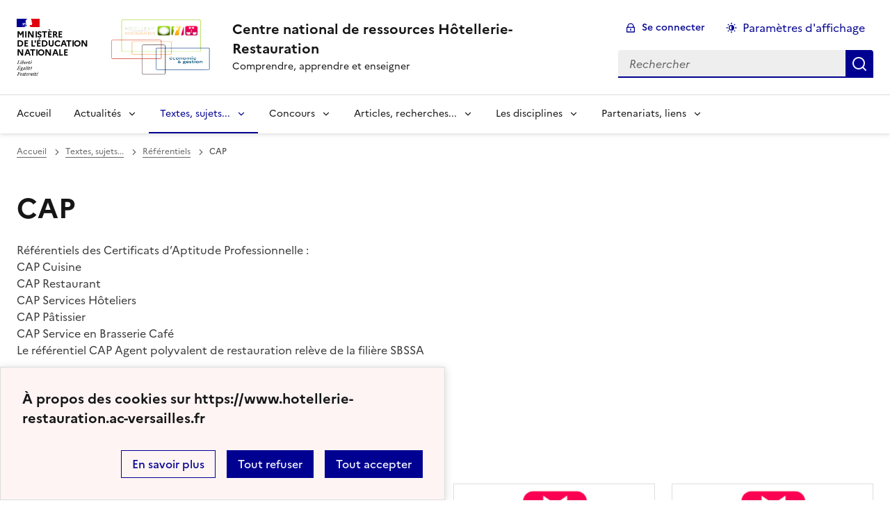

--- FILE ---
content_type: text/html; charset=utf-8
request_url: https://www.hotellerie-restauration.ac-versailles.fr/spip.php?rubrique12&lang=fr
body_size: 12671
content:

<!DOCTYPE html>
<html dir="ltr" lang="fr" class="ltr fr no-js" data-fr-scheme="system">
<head>
	<script type='text/javascript'>/*<![CDATA[*/(function(H){H.className=H.className.replace(/\bno-js\b/,'js')})(document.documentElement);/*]]>*/</script>
	<title>Centre national de ressources Hôtellerie-Restauration - Comprendre, apprendre et enseigner</title>
	<meta name="description" content="Fiches m&#233;tiers. Vid&#233;os recettes. Cuisine. P&#226;tisserie. Service de restaurant. Accueil. Site national de ressources en h&#244;tellerie et restauration de (...)" />
	<meta http-equiv="Content-Type" content="text/html; charset=utf-8" />
<meta name="viewport" content="width=device-width, initial-scale=1" />


<link rel="alternate" type="application/rss+xml" title="Syndiquer tout le site" href="spip.php?page=backend" />


<link rel='stylesheet' href='local/cache-css/3b452800ca35a04803d97ca3853a3335.css?1739372380' type='text/css' /><script type="text/javascript">/* <![CDATA[ */
var mediabox_settings={"auto_detect":true,"ns":"box","tt_img":true,"sel_g":"a[type='image\/jpeg'],a[type='image\/png'],a[type='image\/gif']","sel_c":".mediabox","str_ssStart":"Diaporama","str_ssStop":"Arr\u00eater","str_cur":"{current}\/{total}","str_prev":"Pr\u00e9c\u00e9dent","str_next":"Suivant","str_close":"Fermer","str_loading":"Chargement\u2026","str_petc":"Taper \u2019Echap\u2019 pour fermer","str_dialTitDef":"Boite de dialogue","str_dialTitMed":"Affichage d\u2019un media","splash_url":"","lity":{"skin":"_simple-dark","maxWidth":"95%","maxHeight":"99%","minWidth":"80%","minHeight":"","slideshow_speed":"2500","opacite":"0.9","defaultCaptionState":"expanded"}};
/* ]]> */</script>
<!-- insert_head_css -->




<!-- Debut CS -->
<style type="text/css">
<!--/*--><![CDATA[/*><!--*/
/* Pour info : enveloppe_mails = -1 */

/*]]>*/-->
</style>
<!-- Fin CS -->
















<script type='text/javascript' src='local/cache-js/540e3726dbd6aee89e9dae5953b23538.js?1739372380'></script>










<!-- insert_head -->





<!-- Debut CS -->


<script type="text/javascript"><!--
var cs_prive=window.location.pathname.match(/\/ecrire\/$/)!=null;
jQuery.fn.cs_todo=function(){return this.not('.cs_done').addClass('cs_done');};
 function soft_scroller_init() { if(typeof jQuery.localScroll=="function")
	jQuery.localScroll({hash: true, onAfter:function(anchor,settings){jQuery(anchor).focus();}});
}
var cs_init = function() {
	/* optimisation : 'IF(1)' */ if(!cs_prive) jQuery("a.spip_out,a.spip_url,a.spip_glossaire",this).attr("target", "_blank"); 
	 soft_scroller_init.apply(this);
}
if(typeof onAjaxLoad=='function') onAjaxLoad(cs_init);
if(window.jQuery) {
var cs_sel_jQuery='';
var cs_CookiePlugin="prive/javascript/js.cookie.js";
jQuery(document).ready(function(){
	cs_init.apply(document);
});
}
// --></script>

<!-- Fin CS -->


<link rel="alternate" type="application/json+oembed" href="https://www.hotellerie-restauration.ac-versailles.fr/oembed.api/?format=json&amp;url=https%3A%2F%2Fwww.hotellerie-restauration.ac-versailles.fr%2Fspip.php%3Frubrique12%26amp%3Blang%3Dfr" />






<meta name="generator" content="SPIP 4.1.20" />





<meta name="theme-color" content="#000091"><!-- Défini la couleur de thème du navigateur (Safari/Android) -->
<link rel="apple-touch-icon" href="plugins/squelette-dsfr/v1.11.0/favicon/apple-touch-icon.png"><!-- 180×180 -->
<link rel="icon" href="plugins/squelette-dsfr/v1.11.0/favicon/favicon.svg" type="image/svg+xml">
<link rel="shortcut icon" href="plugins/squelette-dsfr/v1.11.0/favicon/favicon.ico" type="image/x-icon"><!-- 32×32 -->
<link rel="manifest" href="plugins/squelette-dsfr/v1.11.0/favicon/manifest.webmanifest" crossorigin="use-credentials"><!-- Plugin Métas + -->
<!-- Dublin Core -->
<link rel="schema.DC" href="https://purl.org/dc/elements/1.1/" />
<link rel="schema.DCTERMS" href="https://purl.org/dc/terms/" />
<meta name="DC.Format" content="text/html" />
<meta name="DC.Type" content="Text" />
<meta name="DC.Language" content="fr" />
<meta name="DC.Title" lang="fr" content="CAP &#8211; Centre national de ressources H&#244;tellerie-Restauration" />
<meta name="DC.Description.Abstract" lang="fr" content="R&#233;f&#233;rentiels des Certificats d&#039;Aptitude Professionnelle : CAP Cuisine, CAP Restaurant, CAP Services H&#244;teliers, CAP P&#226;tissier, CAP Service en Brasserie Caf&#233;" />
<meta name="DC.Date" content="2023-11-24" />
<meta name="DC.Date.Modified" content="2023-11-24" />
<meta name="DC.Identifier" content="https://www.hotellerie-restauration.ac-versailles.fr/spip.php?rubrique12" />
<meta name="DC.Publisher" content="Centre national de ressources H&#244;tellerie-Restauration" />
<meta name="DC.Source" content="https://www.hotellerie-restauration.ac-versailles.fr" />

<meta name="DC.Creator" content="Centre national de ressources H&#244;tellerie-Restauration" />





<!-- Open Graph -->
 
<meta property="og:rich_attachment" content="true" />

<meta property="og:site_name" content="Centre national de ressources H&#244;tellerie-Restauration" />
<meta property="og:type" content="article" />
<meta property="og:title" content="CAP &#8211; Centre national de ressources H&#244;tellerie-Restauration" />
<meta property="og:locale" content="fr_FR" />
<meta property="og:url" content="https://www.hotellerie-restauration.ac-versailles.fr/spip.php?rubrique12" />
<meta property="og:description" content="R&#233;f&#233;rentiels des Certificats d&#039;Aptitude Professionnelle : CAP Cuisine, CAP Restaurant, CAP Services H&#244;teliers, CAP P&#226;tissier, CAP Service en Brasserie Caf&#233;" />

 

<meta property="og:image" content="https://www.hotellerie-restauration.ac-versailles.fr/local/cache-vignettes/L157xH82/fea2e2981110882c262eab8eec37c8-4debc.png" />
<meta property="og:image:width" content="157" />
<meta property="og:image:height" content="82" />
<meta property="og:image:type" content="image/png" />



<meta property="article:published_time" content="2023-11-24" />
<meta property="article:modified_time" content="2023-11-24" />

<meta property="article:author" content="Centre national de ressources H&#244;tellerie-Restauration" />








<!-- Twitter Card -->
<meta name="twitter:card" content="summary_large_image" />
<meta name="twitter:title" content="CAP &#8211; Centre national de ressources H&#244;tellerie-Restauration" />
<meta name="twitter:description" content="R&#233;f&#233;rentiels des Certificats d&#039;Aptitude Professionnelle : CAP Cuisine, CAP Restaurant, CAP Services H&#244;teliers, CAP P&#226;tissier, CAP Service en Brasserie Caf&#233;" />
<meta name="twitter:dnt" content="on" />
<meta name="twitter:url" content="https://www.hotellerie-restauration.ac-versailles.fr/spip.php?rubrique12" />

<meta name="twitter:image" content="https://www.hotellerie-restauration.ac-versailles.fr/local/cache-vignettes/L157xH79/ed6805ac613242df45a813ce78cde8-a2b1b.png?1700049555" />
</head>

<body class="pas_surlignable page_rubrique ">
<header role="banner" class="fr-header">
    <div class="fr-header__body">
        <div class="fr-container-xl fr-px-3w">
            <div class="fr-header__body-row">
                <div class="fr-header__brand fr-enlarge-link">
                    <div class="fr-header__brand-top">
                        <div class="fr-header__logo">
                            <p class="fr-logo">
                                Ministère<br>de l'éducation<br>nationale
								
                            </p>
                        </div>
						<div class="fr-header__operator">
							<img
	src="IMG/logo/logo_eg_hr_transparent-2.png?1702300947" class='fr-responsive-img'
	width="1604"
	height="1210" alt='Logo de hr'/>
							<!-- L’alternative de l’image (attribut alt) doit impérativement être renseignée et reprendre le texte visible dans l’image -->
						</div>
                        <div class="fr-header__navbar">
                            <button class="fr-btn--search fr-btn" data-fr-opened="false" aria-controls="modal-866" title="Rechercher">
                                Rechercher
                            </button>
                            <button class="fr-btn--menu fr-btn" data-fr-opened="false" aria-controls="modal-855" aria-haspopup="menu" title="Menu" id="fr-btn-menu-mobile-3">
                                Menu
                            </button>
                        </div>
                    </div>
                    <div class="fr-header__service">
                        <a href="https://www.hotellerie-restauration.ac-versailles.fr" title="Accueil - Centre national de ressources Hôtellerie-Restauration"   aria-label="revenir à l'accueil du site">
                            <p class="fr-header__service-title">Centre national de ressources Hôtellerie-Restauration</p>
                        </a>
                        <p class="fr-header__service-tagline">Comprendre, apprendre et enseigner</p>
                    </div>
                </div>
                <div class="fr-header__tools">
                    <div class="fr-header__tools-links">
                        <ul class="fr-btns-group">
                             <li>
                            <a class="fr-btn fr-fi-lock-line" href="spip.php?page=login&amp;url=spip.php%3Frubrique12%26amp%3Blang%3Dfr" aria-label="ouvrir le formulaire de connexion" title="connexion" rel="nofollow">Se connecter</a>
                            </li>
                            
                            
							<li>
								<button class="fr-link fr-fi-theme-fill fr-link--icon-left fr-pt-0" aria-controls="fr-theme-modal" data-fr-opened="false" >Paramètres d'affichage</button>
							</li>
                        </ul>
                    </div>
                    <div class="fr-header__search fr-modal" id="modal-866">
                        <div class="fr-container fr-container-lg--fluid">
                            <button class="fr-btn--close fr-btn" aria-controls="modal-866">Fermer</button>
                                <form action="spip.php?page=recherche" method="get">
	<div class="fr-search-bar" id="formulaire_recherche" role="search">
		<input name="page" value="recherche" type="hidden"
/>

		
		<label for="recherche" class="fr-label">Rechercher :</label>
		<input type="search" class="fr-input" size="10" placeholder="Rechercher" name="recherche" id="recherche" accesskey="4" autocapitalize="off" autocorrect="off"
		/><button type="submit" class="fr-btn" value="Rechercher" title="Rechercher" />


</div>
</form>

                        </div>
                    </div>
                </div>
            </div>
        </div>
    </div>
    <div class="fr-header__menu fr-modal" id="modal-855" aria-labelledby="fr-btn-menu-mobile-1">
        <div class="fr-container-xl fr-px-3w">
            <button class="fr-btn--close fr-btn" aria-controls="modal-855">Fermer</button>
            <div class="fr-header__menu-links"></div>
			   <nav class="fr-nav" id="header-navigation" role="navigation" aria-label="Menu principal">
    <ul class="fr-nav__list">
		<li class="fr-nav__item active">
			<a class="fr-nav__link active" href="https://www.hotellerie-restauration.ac-versailles.fr" target="_self"   aria-label="revenir à l'accueil du site" title="Accueil">Accueil</a>
		</li>
        
        <li class="fr-nav__item">
            
                <button class="fr-nav__btn" aria-expanded="false" aria-controls="mega-menu-45"  aria-label="Déplier la rubrique Actualités">Actualités</button>
                <div class="fr-collapse fr-mega-menu" id="mega-menu-45" tabindex="-1">
                    <div class="fr-container-xl fr-container--fluid fr-container-lg">
                        <button class="fr-btn--close fr-btn" aria-controls="mega-menu-45">Fermer</button>
                        <div class="fr-grid-row fr-grid-row-lg--gutters">
                            <div class="fr-col-12 fr-col-lg-8 fr-col-offset-lg-4--right fr-mb-4v">
                                <div class="fr-mega-menu__leader">
                                    <h4 class="fr-h4 fr-mb-2v">Actualités</h4>
                                    <p class="fr-hidden fr-unhidden-lg"><p>Les nouvelles de la filière Hôtellerie-Restauration</p></p>
                                    <a class="fr-link fr-fi-arrow-right-line fr-link--icon-right fr-link--align-on-content" href="spip.php?rubrique45" aria-label="Ouvrir la rubrique Actualités" title="Voir tout">Voir toute la rubrique</a>
                                </div>
                            </div>
                        
                        <div class="fr-col-12 fr-col-lg-3">
                            <h5 class="fr-mega-menu__category">
                                <a class="fr-nav__link" href="spip.php?rubrique552" target="_self"  aria-label="Ouvrir la rubrique Actualité des lycées et CFA" title="Actualité des lycées et CFA">Actualité des lycées et CFA</a>
                            </h5>
                            
                        </div>
                        
                        </div>
                    </div>
                </div>
            
        </li>
        
        <li class="fr-nav__item">
            
                <button class="fr-nav__btn" aria-expanded="false" aria-controls="mega-menu-535" on aria-current="true" aria-label="Déplier la rubrique Textes, sujets...">Textes, sujets...</button>
                <div class="fr-collapse fr-mega-menu" id="mega-menu-535" tabindex="-1">
                    <div class="fr-container-xl fr-container--fluid fr-container-lg">
                        <button class="fr-btn--close fr-btn" aria-controls="mega-menu-535">Fermer</button>
                        <div class="fr-grid-row fr-grid-row-lg--gutters">
                            <div class="fr-col-12 fr-col-lg-8 fr-col-offset-lg-4--right fr-mb-4v">
                                <div class="fr-mega-menu__leader">
                                    <h4 class="fr-h4 fr-mb-2v">Textes, sujets...</h4>
                                    <p class="fr-hidden fr-unhidden-lg"><p>Dans cet espace vous retrouverez toutes les ressources officielles, les référentiels de certification, les guides d&#8217;accompagnement et des sujets d&#8217;examen à destination des enseignants de l&#8217;enseignement professionnel et technologique de la filière Hôtellerie-restauration.</p></p>
                                    <a class="fr-link fr-fi-arrow-right-line fr-link--icon-right fr-link--align-on-content" href="spip.php?rubrique535" aria-label="Ouvrir la rubrique Textes, sujets..." title="Voir tout">Voir toute la rubrique</a>
                                </div>
                            </div>
                        
                        <div class="fr-col-12 fr-col-lg-3">
                            <h5 class="fr-mega-menu__category">
                                <a class="fr-nav__link" href="spip.php?rubrique6" target="_self" on aria-current="page" aria-label="Ouvrir la rubrique Référentiels" title="Référentiels">Référentiels</a>
                            </h5>
                            
                            <ul class="fr-mega-menu__list">
                                
                                <li>
                                    <a class="fr-nav__link" href="spip.php?rubrique12" target="_self" on aria-current="page" aria-label="Ouvrir la rubrique CAP" title="CAP">CAP</a>
                                </li>
                                
                                <li>
                                    <a class="fr-nav__link" href="spip.php?rubrique388" target="_self"  aria-label="Ouvrir la rubrique Baccalauréat professionnel (Bac Pro)" title="Baccalauréat professionnel (Bac Pro)">Baccalauréat professionnel (Bac Pro)</a>
                                </li>
                                
                                <li>
                                    <a class="fr-nav__link" href="spip.php?rubrique446" target="_self"  aria-label="Ouvrir la rubrique Baccalauréat technologique STHR (Programme)" title="Baccalauréat technologique STHR (Programme)">Baccalauréat technologique STHR (Programme)</a>
                                </li>
                                
                                <li>
                                    <a class="fr-nav__link" href="spip.php?rubrique13" target="_self"  aria-label="Ouvrir la rubrique BTS MHR et Mise à Niveau" title="BTS MHR et Mise à Niveau">BTS MHR et Mise à Niveau</a>
                                </li>
                                
                                <li>
                                    <a class="fr-nav__link" href="spip.php?rubrique179" target="_self"  aria-label="Ouvrir la rubrique Brevets Professionnels" title="Brevets Professionnels">Brevets Professionnels</a>
                                </li>
                                
                                <li>
                                    <a class="fr-nav__link" href="spip.php?rubrique84" target="_self"  aria-label="Ouvrir la rubrique Certificats de spécialisation" title="Certificats de spécialisation">Certificats de spécialisation</a>
                                </li>
                                
                                <li>
                                    <a class="fr-nav__link" href="spip.php?rubrique517" target="_self"  aria-label="Ouvrir la rubrique Chef d&#8217;œuvre" title="Chef d&#8217;œuvre">Chef d&#8217;œuvre</a>
                                </li>
                                
                                <li>
                                    <a class="fr-nav__link" href="spip.php?rubrique592" target="_self"  aria-label="Ouvrir la rubrique Co-Intervention" title="Co-Intervention">Co-Intervention</a>
                                </li>
                                
                                <li>
                                    <a class="fr-nav__link" href="spip.php?rubrique507" target="_self"  aria-label="Ouvrir la rubrique Cadre de Référence des Compétences Numériques et PIX" title="Cadre de Référence des Compétences Numériques et PIX">Cadre de Référence des Compétences Numériques et PIX</a>
                                </li>
                                

                            </ul>
                            
                        </div>
                        
                        <div class="fr-col-12 fr-col-lg-3">
                            <h5 class="fr-mega-menu__category">
                                <a class="fr-nav__link" href="spip.php?rubrique366" target="_self"  aria-label="Ouvrir la rubrique Guide d&#8217;accompagnement pédagogique" title="Guide d&#8217;accompagnement pédagogique">Guide d&#8217;accompagnement pédagogique</a>
                            </h5>
                            
                            <ul class="fr-mega-menu__list">
                                
                                <li>
                                    <a class="fr-nav__link" href="spip.php?rubrique367" target="_self"  aria-label="Ouvrir la rubrique CAP. Guide d&#8217;accompagenement" title="CAP. Guide d&#8217;accompagenement">CAP. Guide d&#8217;accompagenement</a>
                                </li>
                                
                                <li>
                                    <a class="fr-nav__link" href="spip.php?rubrique385" target="_self"  aria-label="Ouvrir la rubrique Bac Pro 3 ans. Guide d&#8217;accompagnement" title="Bac Pro 3 ans. Guide d&#8217;accompagnement">Bac Pro 3 ans. Guide d&#8217;accompagnement</a>
                                </li>
                                
                                <li>
                                    <a class="fr-nav__link" href="spip.php?rubrique463" target="_self"  aria-label="Ouvrir la rubrique Bac STHR. Guide d&#8217;accompagnement" title="Bac STHR. Guide d&#8217;accompagnement">Bac STHR. Guide d&#8217;accompagnement</a>
                                </li>
                                
                                <li>
                                    <a class="fr-nav__link" href="spip.php?rubrique493" target="_self"  aria-label="Ouvrir la rubrique BTS MHR. Guide d&#8217;accompagnement" title="BTS MHR. Guide d&#8217;accompagnement">BTS MHR. Guide d&#8217;accompagnement</a>
                                </li>
                                
                                <li>
                                    <a class="fr-nav__link" href="spip.php?rubrique373" target="_self"  aria-label="Ouvrir la rubrique Brevets Professionnels. Guides" title="Brevets Professionnels. Guides">Brevets Professionnels. Guides</a>
                                </li>
                                
                                <li>
                                    <a class="fr-nav__link" href="spip.php?rubrique372" target="_self"  aria-label="Ouvrir la rubrique Certificats de spécialisation. Guides" title="Certificats de spécialisation. Guides">Certificats de spécialisation. Guides</a>
                                </li>
                                
                                <li>
                                    <a class="fr-nav__link" href="spip.php?rubrique504" target="_self"  aria-label="Ouvrir la rubrique Famille de métiers" title="Famille de métiers">Famille de métiers</a>
                                </li>
                                

                            </ul>
                            
                        </div>
                        
                        <div class="fr-col-12 fr-col-lg-3">
                            <h5 class="fr-mega-menu__category">
                                <a class="fr-nav__link" href="spip.php?rubrique305" target="_self"  aria-label="Ouvrir la rubrique Sujets d’examens" title="Sujets d’examens">Sujets d’examens</a>
                            </h5>
                            
                            <ul class="fr-mega-menu__list">
                                
                                <li>
                                    <a class="fr-nav__link" href="spip.php?rubrique87" target="_self"  aria-label="Ouvrir la rubrique CAP. Sujets d’examen" title="CAP. Sujets d’examen">CAP. Sujets d’examen</a>
                                </li>
                                
                                <li>
                                    <a class="fr-nav__link" href="spip.php?rubrique86" target="_self"  aria-label="Ouvrir la rubrique Bac Pro CSR et Cuisine. Sujets d’examen" title="Bac Pro CSR et Cuisine. Sujets d’examen">Bac Pro CSR et Cuisine. Sujets d’examen</a>
                                </li>
                                
                                <li>
                                    <a class="fr-nav__link" href="spip.php?rubrique464" target="_self"  aria-label="Ouvrir la rubrique Baccalauréat technologique STHR. Sujets d&#8217;examen" title="Baccalauréat technologique STHR. Sujets d&#8217;examen">Baccalauréat technologique STHR. Sujets d&#8217;examen</a>
                                </li>
                                
                                <li>
                                    <a class="fr-nav__link" href="spip.php?rubrique497" target="_self"  aria-label="Ouvrir la rubrique BTS MHR. Sujets d’examen" title="BTS MHR. Sujets d’examen">BTS MHR. Sujets d’examen</a>
                                </li>
                                
                                <li>
                                    <a class="fr-nav__link" href="spip.php?rubrique308" target="_self"  aria-label="Ouvrir la rubrique Brevets Professionnels. Sujets d’examen" title="Brevets Professionnels. Sujets d’examen">Brevets Professionnels. Sujets d’examen</a>
                                </li>
                                
                                <li>
                                    <a class="fr-nav__link" href="spip.php?rubrique246" target="_self"  aria-label="Ouvrir la rubrique Certificats de spécialistion. Sujets d’examen" title="Certificats de spécialistion. Sujets d’examen">Certificats de spécialistion. Sujets d’examen</a>
                                </li>
                                
                                <li>
                                    <a class="fr-nav__link" href="spip.php?rubrique513" target="_self"  aria-label="Ouvrir la rubrique Sujets archivés (CAP, BEP, Bac Pro, BTn, BTS HR, BTS RH, BP)" title="Sujets archivés (CAP, BEP, Bac Pro, BTn, BTS HR, BTS RH, BP)">Sujets archivés (CAP, BEP, Bac Pro, BTn, BTS HR, BTS RH, BP)</a>
                                </li>
                                

                            </ul>
                            
                        </div>
                        
                        <div class="fr-col-12 fr-col-lg-3">
                            <h5 class="fr-mega-menu__category">
                                <a class="fr-nav__link" href="spip.php?rubrique585" target="_self"  aria-label="Ouvrir la rubrique Sujets de concours et rapport de jury" title="Sujets de concours et rapport de jury">Sujets de concours et rapport de jury</a>
                            </h5>
                            
                            <ul class="fr-mega-menu__list">
                                
                                <li>
                                    <a class="fr-nav__link" href="spip.php?rubrique586" target="_self"  aria-label="Ouvrir la rubrique Concours externe du CAPLP et Cafep" title="Concours externe du CAPLP et Cafep">Concours externe du CAPLP et Cafep</a>
                                </li>
                                
                                <li>
                                    <a class="fr-nav__link" href="spip.php?rubrique587" target="_self"  aria-label="Ouvrir la rubrique Concours externe du CAPET" title="Concours externe du CAPET">Concours externe du CAPET</a>
                                </li>
                                
                                <li>
                                    <a class="fr-nav__link" href="spip.php?rubrique588" target="_self"  aria-label="Ouvrir la rubrique CAPLP interne d’hôtellerie-restauration" title="CAPLP interne d’hôtellerie-restauration">CAPLP interne d’hôtellerie-restauration</a>
                                </li>
                                

                            </ul>
                            
                        </div>
                        
                        <div class="fr-col-12 fr-col-lg-3">
                            <h5 class="fr-mega-menu__category">
                                <a class="fr-nav__link" href="spip.php?rubrique597" target="_self"  aria-label="Ouvrir la rubrique Programme National de Formation" title="Programme National de Formation">Programme National de Formation</a>
                            </h5>
                            
                        </div>
                        
                        </div>
                    </div>
                </div>
            
        </li>
        
        <li class="fr-nav__item">
            
                <button class="fr-nav__btn" aria-expanded="false" aria-controls="mega-menu-536"  aria-label="Déplier la rubrique Concours">Concours</button>
                <div class="fr-collapse fr-mega-menu" id="mega-menu-536" tabindex="-1">
                    <div class="fr-container-xl fr-container--fluid fr-container-lg">
                        <button class="fr-btn--close fr-btn" aria-controls="mega-menu-536">Fermer</button>
                        <div class="fr-grid-row fr-grid-row-lg--gutters">
                            <div class="fr-col-12 fr-col-lg-8 fr-col-offset-lg-4--right fr-mb-4v">
                                <div class="fr-mega-menu__leader">
                                    <h4 class="fr-h4 fr-mb-2v">Concours</h4>
                                    <p class="fr-hidden fr-unhidden-lg"><p>Dans cet espace vous retrouverez tous les concours, trophées, coupes, championnats et autres challenges proposés aux enseignants, élèves, apprentis et étudiants des établissements scolaires de la filière Hôtellerie-Restauration.</p></p>
                                    <a class="fr-link fr-fi-arrow-right-line fr-link--icon-right fr-link--align-on-content" href="spip.php?rubrique536" aria-label="Ouvrir la rubrique Concours" title="Voir tout">Voir toute la rubrique</a>
                                </div>
                            </div>
                        
                        <div class="fr-col-12 fr-col-lg-3">
                            <h5 class="fr-mega-menu__category">
                                <a class="fr-nav__link" href="spip.php?rubrique374" target="_self"  aria-label="Ouvrir la rubrique Concours nationaux" title="Concours nationaux">Concours nationaux</a>
                            </h5>
                            
                            <ul class="fr-mega-menu__list">
                                
                                <li>
                                    <a class="fr-nav__link" href="spip.php?rubrique333" target="_self"  aria-label="Ouvrir la rubrique Malongo - Jeune Professionnel du Café" title="Malongo - Jeune Professionnel du Café">Malongo - Jeune Professionnel du Café</a>
                                </li>
                                
                                <li>
                                    <a class="fr-nav__link" href="spip.php?rubrique412" target="_self"  aria-label="Ouvrir la rubrique Concours Écoles - Président Professionnel" title="Concours Écoles - Président Professionnel">Concours Écoles - Président Professionnel</a>
                                </li>
                                
                                <li>
                                    <a class="fr-nav__link" href="spip.php?rubrique524" target="_self"  aria-label="Ouvrir la rubrique Rational - Cuisinons pour demain" title="Rational - Cuisinons pour demain">Rational - Cuisinons pour demain</a>
                                </li>
                                
                                <li>
                                    <a class="fr-nav__link" href="spip.php?rubrique502" target="_self"  aria-label="Ouvrir la rubrique Concours Jeunes Talents Escoffier" title="Concours Jeunes Talents Escoffier">Concours Jeunes Talents Escoffier</a>
                                </li>
                                
                                <li>
                                    <a class="fr-nav__link" href="spip.php?rubrique445" target="_self"  aria-label="Ouvrir la rubrique Concours &#171;&nbsp;Il était une fois le Maître d’Hôtel de demain…&nbsp;&#187;" title="Concours &#171;&nbsp;Il était une fois le Maître d’Hôtel de demain…&nbsp;&#187;">Concours &#171;&nbsp;Il était une fois le Maître d’Hôtel de demain…&nbsp;&#187;</a>
                                </li>
                                
                                <li>
                                    <a class="fr-nav__link" href="spip.php?rubrique520" target="_self"  aria-label="Ouvrir la rubrique Concours STHAR by Maison Routin" title="Concours STHAR by Maison Routin">Concours STHAR by Maison Routin</a>
                                </li>
                                
                                <li>
                                    <a class="fr-nav__link" href="spip.php?rubrique394" target="_self"  aria-label="Ouvrir la rubrique Je filme ma formation" title="Je filme ma formation">Je filme ma formation</a>
                                </li>
                                
                                <li>
                                    <a class="fr-nav__link" href="spip.php?rubrique526" target="_self"  aria-label="Ouvrir la rubrique Challenge "Un œil en salle"" title="Challenge "Un œil en salle"">Challenge "Un œil en salle"</a>
                                </li>
                                
                                <li>
                                    <a class="fr-nav__link" href="spip.php?rubrique553" target="_self"  aria-label="Ouvrir la rubrique Cadet Roussel" title="Cadet Roussel">Cadet Roussel</a>
                                </li>
                                
                                <li>
                                    <a class="fr-nav__link" href="spip.php?rubrique589" target="_self"  aria-label="Ouvrir la rubrique ABF-Shaker Challenge" title="ABF-Shaker Challenge">ABF-Shaker Challenge</a>
                                </li>
                                
                                <li>
                                    <a class="fr-nav__link" href="spip.php?rubrique591" target="_self"  aria-label="Ouvrir la rubrique Les Étoiles de l’AGGH" title="Les Étoiles de l’AGGH">Les Étoiles de l’AGGH</a>
                                </li>
                                
                                <li>
                                    <a class="fr-nav__link" href="spip.php?rubrique599" target="_self"  aria-label="Ouvrir la rubrique Saveurs Durables" title="Saveurs Durables">Saveurs Durables</a>
                                </li>
                                

                            </ul>
                            
                        </div>
                        
                        <div class="fr-col-12 fr-col-lg-3">
                            <h5 class="fr-mega-menu__category">
                                <a class="fr-nav__link" href="spip.php?rubrique539" target="_self"  aria-label="Ouvrir la rubrique Concours élèves et enseignants" title="Concours élèves et enseignants">Concours élèves et enseignants</a>
                            </h5>
                            
                            <ul class="fr-mega-menu__list">
                                
                                <li>
                                    <a class="fr-nav__link" href="spip.php?rubrique404" target="_self"  aria-label="Ouvrir la rubrique Personnels enseignants - Concours &amp; carrières" title="Personnels enseignants - Concours &amp; carrières">Personnels enseignants - Concours &amp; carrières</a>
                                </li>
                                
                                <li>
                                    <a class="fr-nav__link" href="spip.php?rubrique85" target="_self"  aria-label="Ouvrir la rubrique Concours général des lycées" title="Concours général des lycées">Concours général des lycées</a>
                                </li>
                                
                                <li>
                                    <a class="fr-nav__link" href="spip.php?rubrique450" target="_self"  aria-label="Ouvrir la rubrique Sujets du Concours général des lycées" title="Sujets du Concours général des lycées">Sujets du Concours général des lycées</a>
                                </li>
                                
                                <li>
                                    <a class="fr-nav__link" href="spip.php?rubrique168" target="_self"  aria-label="Ouvrir la rubrique Concours général des métiers" title="Concours général des métiers">Concours général des métiers</a>
                                </li>
                                
                                <li>
                                    <a class="fr-nav__link" href="spip.php?rubrique415" target="_self"  aria-label="Ouvrir la rubrique Sujets du Concours général des métiers" title="Sujets du Concours général des métiers">Sujets du Concours général des métiers</a>
                                </li>
                                
                                <li>
                                    <a class="fr-nav__link" href="spip.php?rubrique135" target="_self"  aria-label="Ouvrir la rubrique M.O.F." title="M.O.F.">M.O.F.</a>
                                </li>
                                
                                <li>
                                    <a class="fr-nav__link" href="spip.php?rubrique441" target="_self"  aria-label="Ouvrir la rubrique M.A.F." title="M.A.F.">M.A.F.</a>
                                </li>
                                
                                <li>
                                    <a class="fr-nav__link" href="spip.php?rubrique596" target="_self"  aria-label="Ouvrir la rubrique FICAHT" title="FICAHT">FICAHT</a>
                                </li>
                                
                                <li>
                                    <a class="fr-nav__link" href="spip.php?rubrique519" target="_self"  aria-label="Ouvrir la rubrique Concours Racontez-nous votre histoire de la gastronomie " title="Concours Racontez-nous votre histoire de la gastronomie ">Concours Racontez-nous votre histoire de la gastronomie </a>
                                </li>
                                

                            </ul>
                            
                        </div>
                        
                        <div class="fr-col-12 fr-col-lg-3">
                            <h5 class="fr-mega-menu__category">
                                <a class="fr-nav__link" href="spip.php?rubrique540" target="_self"  aria-label="Ouvrir la rubrique Coupes et championnats" title="Coupes et championnats">Coupes et championnats</a>
                            </h5>
                            
                            <ul class="fr-mega-menu__list">
                                
                                <li>
                                    <a class="fr-nav__link" href="spip.php?rubrique351" target="_self"  aria-label="Ouvrir la rubrique Championnat de France du Dessert - Cultures Sucre" title="Championnat de France du Dessert - Cultures Sucre">Championnat de France du Dessert - Cultures Sucre</a>
                                </li>
                                
                                <li>
                                    <a class="fr-nav__link" href="spip.php?rubrique503" target="_self"  aria-label="Ouvrir la rubrique Championnat du monde des Maîtres d&#8217;hôtel" title="Championnat du monde des Maîtres d&#8217;hôtel">Championnat du monde des Maîtres d&#8217;hôtel</a>
                                </li>
                                
                                <li>
                                    <a class="fr-nav__link" href="spip.php?rubrique451" target="_self"  aria-label="Ouvrir la rubrique Coupe Georges-Baptiste" title="Coupe Georges-Baptiste">Coupe Georges-Baptiste</a>
                                </li>
                                
                                <li>
                                    <a class="fr-nav__link" href="spip.php?rubrique467" target="_self"  aria-label="Ouvrir la rubrique WorldSkills" title="WorldSkills">WorldSkills</a>
                                </li>
                                
                                <li>
                                    <a class="fr-nav__link" href="spip.php?rubrique442" target="_self"  aria-label="Ouvrir la rubrique Coupe Lesdiguières Chartreuse" title="Coupe Lesdiguières Chartreuse">Coupe Lesdiguières Chartreuse</a>
                                </li>
                                
                                <li>
                                    <a class="fr-nav__link" href="spip.php?rubrique595" target="_self"  aria-label="Ouvrir la rubrique Championnat de France de la cuisine du végétal" title="Championnat de France de la cuisine du végétal">Championnat de France de la cuisine du végétal</a>
                                </li>
                                

                            </ul>
                            
                        </div>
                        
                        <div class="fr-col-12 fr-col-lg-3">
                            <h5 class="fr-mega-menu__category">
                                <a class="fr-nav__link" href="spip.php?rubrique538" target="_self"  aria-label="Ouvrir la rubrique Trophées" title="Trophées">Trophées</a>
                            </h5>
                            
                            <ul class="fr-mega-menu__list">
                                
                                <li>
                                    <a class="fr-nav__link" href="spip.php?rubrique454" target="_self"  aria-label="Ouvrir la rubrique Trophée national Royal Picardy" title="Trophée national Royal Picardy">Trophée national Royal Picardy</a>
                                </li>
                                
                                <li>
                                    <a class="fr-nav__link" href="spip.php?rubrique456" target="_self"  aria-label="Ouvrir la rubrique Trophée Frédéric-Delair" title="Trophée Frédéric-Delair">Trophée Frédéric-Delair</a>
                                </li>
                                
                                <li>
                                    <a class="fr-nav__link" href="spip.php?rubrique449" target="_self"  aria-label="Ouvrir la rubrique Trophée Jeunes Talents - Boiron Frères" title="Trophée Jeunes Talents - Boiron Frères">Trophée Jeunes Talents - Boiron Frères</a>
                                </li>
                                
                                <li>
                                    <a class="fr-nav__link" href="spip.php?rubrique443" target="_self"  aria-label="Ouvrir la rubrique Trophée David Campbell Junior" title="Trophée David Campbell Junior">Trophée David Campbell Junior</a>
                                </li>
                                
                                <li>
                                    <a class="fr-nav__link" href="spip.php?rubrique447" target="_self"  aria-label="Ouvrir la rubrique Trophée Thonon Chateldon" title="Trophée Thonon Chateldon">Trophée Thonon Chateldon</a>
                                </li>
                                
                                <li>
                                    <a class="fr-nav__link" href="spip.php?rubrique554" target="_self"  aria-label="Ouvrir la rubrique Trophée Better Together" title="Trophée Better Together">Trophée Better Together</a>
                                </li>
                                
                                <li>
                                    <a class="fr-nav__link" href="spip.php?rubrique285" target="_self"  aria-label="Ouvrir la rubrique Trophée Mumm" title="Trophée Mumm">Trophée Mumm</a>
                                </li>
                                
                                <li>
                                    <a class="fr-nav__link" href="spip.php?rubrique583" target="_self"  aria-label="Ouvrir la rubrique Trophée CDRE" title="Trophée CDRE">Trophée CDRE</a>
                                </li>
                                
                                <li>
                                    <a class="fr-nav__link" href="spip.php?rubrique590" target="_self"  aria-label="Ouvrir la rubrique Trophée du Maître d’Hôtel" title="Trophée du Maître d’Hôtel">Trophée du Maître d’Hôtel</a>
                                </li>
                                
                                <li>
                                    <a class="fr-nav__link" href="spip.php?rubrique594" target="_self"  aria-label="Ouvrir la rubrique Trophée Marcel Le Servot" title="Trophée Marcel Le Servot">Trophée Marcel Le Servot</a>
                                </li>
                                
                                <li>
                                    <a class="fr-nav__link" href="spip.php?rubrique556" target="_self"  aria-label="Ouvrir la rubrique Trophée Mille" title="Trophée Mille">Trophée Mille</a>
                                </li>
                                

                            </ul>
                            
                        </div>
                        
                        </div>
                    </div>
                </div>
            
        </li>
        
        <li class="fr-nav__item">
            
                <button class="fr-nav__btn" aria-expanded="false" aria-controls="mega-menu-542"  aria-label="Déplier la rubrique Articles, recherches...">Articles, recherches...</button>
                <div class="fr-collapse fr-mega-menu" id="mega-menu-542" tabindex="-1">
                    <div class="fr-container-xl fr-container--fluid fr-container-lg">
                        <button class="fr-btn--close fr-btn" aria-controls="mega-menu-542">Fermer</button>
                        <div class="fr-grid-row fr-grid-row-lg--gutters">
                            <div class="fr-col-12 fr-col-lg-8 fr-col-offset-lg-4--right fr-mb-4v">
                                <div class="fr-mega-menu__leader">
                                    <h4 class="fr-h4 fr-mb-2v">Articles, recherches...</h4>
                                    <p class="fr-hidden fr-unhidden-lg"><p>Dans cet espace vous aurez un regard sur le monde de l&#8217;éducation et universitaire avec des ressources et des liens accessibles.</p></p>
                                    <a class="fr-link fr-fi-arrow-right-line fr-link--icon-right fr-link--align-on-content" href="spip.php?rubrique542" aria-label="Ouvrir la rubrique Articles, recherches..." title="Voir tout">Voir toute la rubrique</a>
                                </div>
                            </div>
                        
                        <div class="fr-col-12 fr-col-lg-3">
                            <h5 class="fr-mega-menu__category">
                                <a class="fr-nav__link" href="spip.php?rubrique46" target="_self"  aria-label="Ouvrir la rubrique Regards sur le monde de l&#8217;éducation" title="Regards sur le monde de l&#8217;éducation">Regards sur le monde de l&#8217;éducation</a>
                            </h5>
                            
                            <ul class="fr-mega-menu__list">
                                
                                <li>
                                    <a class="fr-nav__link" href="spip.php?rubrique549" target="_self"  aria-label="Ouvrir la rubrique Speak You" title="Speak You">Speak You</a>
                                </li>
                                
                                <li>
                                    <a class="fr-nav__link" href="spip.php?rubrique381" target="_self"  aria-label="Ouvrir la rubrique Les Fables de Monsieur Aubrée" title="Les Fables de Monsieur Aubrée">Les Fables de Monsieur Aubrée</a>
                                </li>
                                
                                <li>
                                    <a class="fr-nav__link" href="spip.php?rubrique461" target="_self"  aria-label="Ouvrir la rubrique Apprendre autrement la pâtisserie et la boulangerie" title="Apprendre autrement la pâtisserie et la boulangerie">Apprendre autrement la pâtisserie et la boulangerie</a>
                                </li>
                                
                                <li>
                                    <a class="fr-nav__link" href="spip.php?rubrique494" target="_self"  aria-label="Ouvrir la rubrique Apprendre autrement avec les vidéos de Nicole Jouffret" title="Apprendre autrement avec les vidéos de Nicole Jouffret">Apprendre autrement avec les vidéos de Nicole Jouffret</a>
                                </li>
                                
                                <li>
                                    <a class="fr-nav__link" href="spip.php?rubrique61" target="_self"  aria-label="Ouvrir la rubrique Bibliothèque&nbsp;: publications éducatives" title="Bibliothèque&nbsp;: publications éducatives">Bibliothèque&nbsp;: publications éducatives</a>
                                </li>
                                
                                <li>
                                    <a class="fr-nav__link" href="spip.php?rubrique299" target="_self"  aria-label="Ouvrir la rubrique Bibliothèque&nbsp;: livres et auteurs" title="Bibliothèque&nbsp;: livres et auteurs">Bibliothèque&nbsp;: livres et auteurs</a>
                                </li>
                                
                                <li>
                                    <a class="fr-nav__link" href="spip.php?rubrique251" target="_self"  aria-label="Ouvrir la rubrique Education et pédagogie" title="Education et pédagogie">Education et pédagogie</a>
                                </li>
                                
                                <li>
                                    <a class="fr-nav__link" href="spip.php?rubrique264" target="_self"  aria-label="Ouvrir la rubrique Vidéos en ligne" title="Vidéos en ligne">Vidéos en ligne</a>
                                </li>
                                

                            </ul>
                            
                        </div>
                        
                        <div class="fr-col-12 fr-col-lg-3">
                            <h5 class="fr-mega-menu__category">
                                <a class="fr-nav__link" href="spip.php?rubrique48" target="_self"  aria-label="Ouvrir la rubrique Regards sur le monde universitaire" title="Regards sur le monde universitaire">Regards sur le monde universitaire</a>
                            </h5>
                            
                            <ul class="fr-mega-menu__list">
                                
                                <li>
                                    <a class="fr-nav__link" href="spip.php?rubrique137" target="_self"  aria-label="Ouvrir la rubrique Sites de formation INSPE, cursus..." title="Sites de formation INSPE, cursus...">Sites de formation INSPE, cursus...</a>
                                </li>
                                
                                <li>
                                    <a class="fr-nav__link" href="spip.php?rubrique130" target="_self"  aria-label="Ouvrir la rubrique IEHCA" title="IEHCA">IEHCA</a>
                                </li>
                                
                                <li>
                                    <a class="fr-nav__link" href="spip.php?rubrique397" target="_self"  aria-label="Ouvrir la rubrique Doctorats, masters, enquêtes et mémoires" title="Doctorats, masters, enquêtes et mémoires">Doctorats, masters, enquêtes et mémoires</a>
                                </li>
                                
                                <li>
                                    <a class="fr-nav__link" href="spip.php?rubrique496" target="_self"  aria-label="Ouvrir la rubrique La rubrique de Pierre et Hervé" title="La rubrique de Pierre et Hervé">La rubrique de Pierre et Hervé</a>
                                </li>
                                
                                <li>
                                    <a class="fr-nav__link" href="spip.php?rubrique398" target="_self"  aria-label="Ouvrir la rubrique Ressources et publications" title="Ressources et publications">Ressources et publications</a>
                                </li>
                                
                                <li>
                                    <a class="fr-nav__link" href="spip.php?rubrique437" target="_self"  aria-label="Ouvrir la rubrique Ressources Open-Sankoré Pro &amp; OpenBoard" title="Ressources Open-Sankoré Pro &amp; OpenBoard">Ressources Open-Sankoré Pro &amp; OpenBoard</a>
                                </li>
                                

                            </ul>
                            
                        </div>
                        
                        <div class="fr-col-12 fr-col-lg-3">
                            <h5 class="fr-mega-menu__category">
                                <a class="fr-nav__link" href="spip.php?rubrique544" target="_self"  aria-label="Ouvrir la rubrique Regards sur le monde de l’éducation" title="Regards sur le monde de l’éducation">Regards sur le monde de l’éducation</a>
                            </h5>
                            
                            <ul class="fr-mega-menu__list">
                                
                                <li>
                                    <a class="fr-nav__link" href="spip.php?rubrique94" target="_self"  aria-label="Ouvrir la rubrique Accès aux textes officiels" title="Accès aux textes officiels">Accès aux textes officiels</a>
                                </li>
                                
                                <li>
                                    <a class="fr-nav__link" href="spip.php?rubrique126" target="_self"  aria-label="Ouvrir la rubrique Stages, PFE, PFMP ..." title="Stages, PFE, PFMP ...">Stages, PFE, PFMP ...</a>
                                </li>
                                
                                <li>
                                    <a class="fr-nav__link" href="spip.php?rubrique485" target="_self"  aria-label="Ouvrir la rubrique Erasmus+" title="Erasmus+">Erasmus+</a>
                                </li>
                                
                                <li>
                                    <a class="fr-nav__link" href="spip.php?rubrique227" target="_self"  aria-label="Ouvrir la rubrique BTS tourisme" title="BTS tourisme">BTS tourisme</a>
                                </li>
                                
                                <li>
                                    <a class="fr-nav__link" href="spip.php?rubrique407" target="_self"  aria-label="Ouvrir la rubrique Sigles officiels" title="Sigles officiels">Sigles officiels</a>
                                </li>
                                
                                <li>
                                    <a class="fr-nav__link" href="spip.php?rubrique417" target="_self"  aria-label="Ouvrir la rubrique Lycées - CFA - AFLYHT - AEHT - ANEPHOT" title="Lycées - CFA - AFLYHT - AEHT - ANEPHOT">Lycées - CFA - AFLYHT - AEHT - ANEPHOT</a>
                                </li>
                                
                                <li>
                                    <a class="fr-nav__link" href="spip.php?rubrique516" target="_self"  aria-label="Ouvrir la rubrique Campus des métiers et campus d&#8217;excellence" title="Campus des métiers et campus d&#8217;excellence">Campus des métiers et campus d&#8217;excellence</a>
                                </li>
                                

                            </ul>
                            
                        </div>
                        
                        <div class="fr-col-12 fr-col-lg-3">
                            <h5 class="fr-mega-menu__category">
                                <a class="fr-nav__link" href="spip.php?rubrique545" target="_self"  aria-label="Ouvrir la rubrique Regards sur le monde de l’éducation" title="Regards sur le monde de l’éducation">Regards sur le monde de l’éducation</a>
                            </h5>
                            
                            <ul class="fr-mega-menu__list">
                                
                                <li>
                                    <a class="fr-nav__link" href="spip.php?rubrique325" target="_self"  aria-label="Ouvrir la rubrique Statistiques et études sur l&#8217;évolution des formations et des métiers" title="Statistiques et études sur l&#8217;évolution des formations et des métiers">Statistiques et études sur l&#8217;évolution des formations et des métiers</a>
                                </li>
                                
                                <li>
                                    <a class="fr-nav__link" href="spip.php?rubrique523" target="_self"  aria-label="Ouvrir la rubrique Better Together - Mentorat" title="Better Together - Mentorat">Better Together - Mentorat</a>
                                </li>
                                
                                <li>
                                    <a class="fr-nav__link" href="spip.php?rubrique438" target="_self"  aria-label="Ouvrir la rubrique ULIS - Unité Localisée pour l&#8217;inclusion Scolaire" title="ULIS - Unité Localisée pour l&#8217;inclusion Scolaire">ULIS - Unité Localisée pour l&#8217;inclusion Scolaire</a>
                                </li>
                                
                                <li>
                                    <a class="fr-nav__link" href="spip.php?rubrique157" target="_self"  aria-label="Ouvrir la rubrique QCM et jeux" title="QCM et jeux">QCM et jeux</a>
                                </li>
                                
                                <li>
                                    <a class="fr-nav__link" href="spip.php?rubrique361" target="_self"  aria-label="Ouvrir la rubrique Guide d&#8217;équipement" title="Guide d&#8217;équipement">Guide d&#8217;équipement</a>
                                </li>
                                
                                <li>
                                    <a class="fr-nav__link" href="spip.php?rubrique410" target="_self"  aria-label="Ouvrir la rubrique Focus sur les académies" title="Focus sur les académies">Focus sur les académies</a>
                                </li>
                                
                                <li>
                                    <a class="fr-nav__link" href="spip.php?rubrique71" target="_self"  aria-label="Ouvrir la rubrique Ressources du Web" title="Ressources du Web">Ressources du Web</a>
                                </li>
                                

                            </ul>
                            
                        </div>
                        
                        </div>
                    </div>
                </div>
            
        </li>
        
        <li class="fr-nav__item">
            
                <button class="fr-nav__btn" aria-expanded="false" aria-controls="mega-menu-534"  aria-label="Déplier la rubrique Les disciplines">Les disciplines</button>
                <div class="fr-collapse fr-mega-menu" id="mega-menu-534" tabindex="-1">
                    <div class="fr-container-xl fr-container--fluid fr-container-lg">
                        <button class="fr-btn--close fr-btn" aria-controls="mega-menu-534">Fermer</button>
                        <div class="fr-grid-row fr-grid-row-lg--gutters">
                            <div class="fr-col-12 fr-col-lg-8 fr-col-offset-lg-4--right fr-mb-4v">
                                <div class="fr-mega-menu__leader">
                                    <h4 class="fr-h4 fr-mb-2v">Les disciplines</h4>
                                    <p class="fr-hidden fr-unhidden-lg"><p>Inspirez-vous et profitez de témoignages, d&#8217;enquêtes et de ressources proposées pour un accompagnement dans les différentes disciplines.</p></p>
                                    <a class="fr-link fr-fi-arrow-right-line fr-link--icon-right fr-link--align-on-content" href="spip.php?rubrique534" aria-label="Ouvrir la rubrique Les disciplines" title="Voir tout">Voir toute la rubrique</a>
                                </div>
                            </div>
                        
                        <div class="fr-col-12 fr-col-lg-3">
                            <h5 class="fr-mega-menu__category">
                                <a class="fr-nav__link" href="spip.php?rubrique541" target="_self"  aria-label="Ouvrir la rubrique Disciplines professionnelles" title="Disciplines professionnelles">Disciplines professionnelles</a>
                            </h5>
                            
                            <ul class="fr-mega-menu__list">
                                
                                <li>
                                    <a class="fr-nav__link" href="spip.php?rubrique505" target="_self"  aria-label="Ouvrir la rubrique Continuité pédagogique" title="Continuité pédagogique">Continuité pédagogique</a>
                                </li>
                                
                                <li>
                                    <a class="fr-nav__link" href="spip.php?rubrique131" target="_self"  aria-label="Ouvrir la rubrique Numérique éducatif" title="Numérique éducatif">Numérique éducatif</a>
                                </li>
                                
                                <li>
                                    <a class="fr-nav__link" href="spip.php?rubrique50" target="_self"  aria-label="Ouvrir la rubrique Art culinaire et pâtisserie" title="Art culinaire et pâtisserie">Art culinaire et pâtisserie</a>
                                </li>
                                
                                <li>
                                    <a class="fr-nav__link" href="spip.php?rubrique38" target="_self"  aria-label="Ouvrir la rubrique Hébergement et communication professionnelle" title="Hébergement et communication professionnelle">Hébergement et communication professionnelle</a>
                                </li>
                                
                                <li>
                                    <a class="fr-nav__link" href="spip.php?rubrique134" target="_self"  aria-label="Ouvrir la rubrique Arts de la table, service et commercialisation" title="Arts de la table, service et commercialisation">Arts de la table, service et commercialisation</a>
                                </li>
                                
                                <li>
                                    <a class="fr-nav__link" href="spip.php?rubrique144" target="_self"  aria-label="Ouvrir la rubrique Économie et gestion" title="Économie et gestion">Économie et gestion</a>
                                </li>
                                
                                <li>
                                    <a class="fr-nav__link" href="spip.php?rubrique146" target="_self"  aria-label="Ouvrir la rubrique Science et hygiène alimentaire" title="Science et hygiène alimentaire">Science et hygiène alimentaire</a>
                                </li>
                                
                                <li>
                                    <a class="fr-nav__link" href="spip.php?rubrique391" target="_self"  aria-label="Ouvrir la rubrique Sécurité et santé" title="Sécurité et santé">Sécurité et santé</a>
                                </li>
                                

                            </ul>
                            
                        </div>
                        
                        <div class="fr-col-12 fr-col-lg-3">
                            <h5 class="fr-mega-menu__category">
                                <a class="fr-nav__link" href="spip.php?rubrique31" target="_self"  aria-label="Ouvrir la rubrique Disciplines générales" title="Disciplines générales">Disciplines générales</a>
                            </h5>
                            
                            <ul class="fr-mega-menu__list">
                                
                                <li>
                                    <a class="fr-nav__link" href="spip.php?rubrique328" target="_self"  aria-label="Ouvrir la rubrique Développement durable" title="Développement durable">Développement durable</a>
                                </li>
                                
                                <li>
                                    <a class="fr-nav__link" href="spip.php?rubrique41" target="_self"  aria-label="Ouvrir la rubrique Français, histoire et géographie" title="Français, histoire et géographie">Français, histoire et géographie</a>
                                </li>
                                
                                <li>
                                    <a class="fr-nav__link" href="spip.php?rubrique59" target="_self"  aria-label="Ouvrir la rubrique ETLV, LVE et formation en ligne" title="ETLV, LVE et formation en ligne">ETLV, LVE et formation en ligne</a>
                                </li>
                                
                                <li>
                                    <a class="fr-nav__link" href="spip.php?rubrique145" target="_self"  aria-label="Ouvrir la rubrique Mathématiques" title="Mathématiques">Mathématiques</a>
                                </li>
                                
                                <li>
                                    <a class="fr-nav__link" href="spip.php?rubrique284" target="_self"  aria-label="Ouvrir la rubrique Disciplines non linguistiques" title="Disciplines non linguistiques">Disciplines non linguistiques</a>
                                </li>
                                
                                <li>
                                    <a class="fr-nav__link" href="spip.php?rubrique283" target="_self"  aria-label="Ouvrir la rubrique Ingénierie" title="Ingénierie">Ingénierie</a>
                                </li>
                                
                                <li>
                                    <a class="fr-nav__link" href="spip.php?rubrique287" target="_self"  aria-label="Ouvrir la rubrique Projets Pluridisciplinaires" title="Projets Pluridisciplinaires">Projets Pluridisciplinaires</a>
                                </li>
                                
                                <li>
                                    <a class="fr-nav__link" href="spip.php?rubrique378" target="_self"  aria-label="Ouvrir la rubrique Éducation à la sécurité routière" title="Éducation à la sécurité routière">Éducation à la sécurité routière</a>
                                </li>
                                

                            </ul>
                            
                        </div>
                        
                        <div class="fr-col-12 fr-col-lg-3">
                            <h5 class="fr-mega-menu__category">
                                <a class="fr-nav__link" href="spip.php?rubrique166" target="_self"  aria-label="Ouvrir la rubrique Orientation" title="Orientation">Orientation</a>
                            </h5>
                            
                            <ul class="fr-mega-menu__list">
                                
                                <li>
                                    <a class="fr-nav__link" href="spip.php?rubrique338" target="_self"  aria-label="Ouvrir la rubrique Fiches des métiers" title="Fiches des métiers">Fiches des métiers</a>
                                </li>
                                
                                <li>
                                    <a class="fr-nav__link" href="spip.php?rubrique439" target="_self"  aria-label="Ouvrir la rubrique Post BTS - Licences et Masters" title="Post BTS - Licences et Masters">Post BTS - Licences et Masters</a>
                                </li>
                                
                                <li>
                                    <a class="fr-nav__link" href="spip.php?rubrique440" target="_self"  aria-label="Ouvrir la rubrique Emploi et perspectives" title="Emploi et perspectives">Emploi et perspectives</a>
                                </li>
                                
                                <li>
                                    <a class="fr-nav__link" href="spip.php?rubrique506" target="_self"  aria-label="Ouvrir la rubrique Paroles de professionnels en soutien aux élèves et professeurs" title="Paroles de professionnels en soutien aux élèves et professeurs">Paroles de professionnels en soutien aux élèves et professeurs</a>
                                </li>
                                
                                <li>
                                    <a class="fr-nav__link" href="spip.php?rubrique54" target="_self"  aria-label="Ouvrir la rubrique Cartes des formations" title="Cartes des formations">Cartes des formations</a>
                                </li>
                                
                                <li>
                                    <a class="fr-nav__link" href="spip.php?rubrique389" target="_self"  aria-label="Ouvrir la rubrique Enquêtes, témoignages, questions" title="Enquêtes, témoignages, questions">Enquêtes, témoignages, questions</a>
                                </li>
                                

                            </ul>
                            
                        </div>
                        
                        <div class="fr-col-12 fr-col-lg-3">
                            <h5 class="fr-mega-menu__category">
                                <a class="fr-nav__link" href="spip.php?rubrique339" target="_self"  aria-label="Ouvrir la rubrique Alimentation" title="Alimentation">Alimentation</a>
                            </h5>
                            
                            <ul class="fr-mega-menu__list">
                                
                                <li>
                                    <a class="fr-nav__link" href="spip.php?rubrique396" target="_self"  aria-label="Ouvrir la rubrique Patrimoine" title="Patrimoine">Patrimoine</a>
                                </li>
                                
                                <li>
                                    <a class="fr-nav__link" href="spip.php?rubrique149" target="_self"  aria-label="Ouvrir la rubrique Qualité et appellations" title="Qualité et appellations">Qualité et appellations</a>
                                </li>
                                
                                <li>
                                    <a class="fr-nav__link" href="spip.php?rubrique330" target="_self"  aria-label="Ouvrir la rubrique Produits, denrées et marchés" title="Produits, denrées et marchés">Produits, denrées et marchés</a>
                                </li>
                                
                                <li>
                                    <a class="fr-nav__link" href="spip.php?rubrique238" target="_self"  aria-label="Ouvrir la rubrique Textes de la DGCCRF" title="Textes de la DGCCRF">Textes de la DGCCRF</a>
                                </li>
                                
                                <li>
                                    <a class="fr-nav__link" href="spip.php?rubrique253" target="_self"  aria-label="Ouvrir la rubrique Technologie et culture" title="Technologie et culture">Technologie et culture</a>
                                </li>
                                
                                <li>
                                    <a class="fr-nav__link" href="spip.php?rubrique408" target="_self"  aria-label="Ouvrir la rubrique Zoom sur ..." title="Zoom sur ...">Zoom sur ...</a>
                                </li>
                                
                                <li>
                                    <a class="fr-nav__link" href="spip.php?rubrique521" target="_self"  aria-label="Ouvrir la rubrique Eco &amp; Ges" title="Eco &amp; Ges">Eco &amp; Ges</a>
                                </li>
                                

                            </ul>
                            
                        </div>
                        
                        </div>
                    </div>
                </div>
            
        </li>
        
        <li class="fr-nav__item">
            
                <button class="fr-nav__btn" aria-expanded="false" aria-controls="mega-menu-543"  aria-label="Déplier la rubrique Partenariats, liens">Partenariats, liens</button>
                <div class="fr-collapse fr-mega-menu" id="mega-menu-543" tabindex="-1">
                    <div class="fr-container-xl fr-container--fluid fr-container-lg">
                        <button class="fr-btn--close fr-btn" aria-controls="mega-menu-543">Fermer</button>
                        <div class="fr-grid-row fr-grid-row-lg--gutters">
                            <div class="fr-col-12 fr-col-lg-8 fr-col-offset-lg-4--right fr-mb-4v">
                                <div class="fr-mega-menu__leader">
                                    <h4 class="fr-h4 fr-mb-2v">Partenariats, liens</h4>
                                    <p class="fr-hidden fr-unhidden-lg"><p>Dans cet espace vous aurez un regard sur le monde professionnel, les partenariats des liens vers les centres de ressources de l’enseignement technologique et professionnel en économie-gestion.</p></p>
                                    <a class="fr-link fr-fi-arrow-right-line fr-link--icon-right fr-link--align-on-content" href="spip.php?rubrique543" aria-label="Ouvrir la rubrique Partenariats, liens" title="Voir tout">Voir toute la rubrique</a>
                                </div>
                            </div>
                        
                        <div class="fr-col-12 fr-col-lg-3">
                            <h5 class="fr-mega-menu__category">
                                <a class="fr-nav__link" href="spip.php?rubrique47" target="_self"  aria-label="Ouvrir la rubrique Regards sur le monde professionnel" title="Regards sur le monde professionnel">Regards sur le monde professionnel</a>
                            </h5>
                            
                            <ul class="fr-mega-menu__list">
                                
                                <li>
                                    <a class="fr-nav__link" href="spip.php?rubrique401" target="_self"  aria-label="Ouvrir la rubrique Collective de la conserve - UPPIA" title="Collective de la conserve - UPPIA">Collective de la conserve - UPPIA</a>
                                </li>
                                
                                <li>
                                    <a class="fr-nav__link" href="spip.php?rubrique518" target="_self"  aria-label="Ouvrir la rubrique Ô Service - Des talents de demain" title="Ô Service - Des talents de demain">Ô Service - Des talents de demain</a>
                                </li>
                                
                                <li>
                                    <a class="fr-nav__link" href="spip.php?rubrique379" target="_self"  aria-label="Ouvrir la rubrique Cultures Sucre" title="Cultures Sucre">Cultures Sucre</a>
                                </li>
                                
                                <li>
                                    <a class="fr-nav__link" href="spip.php?rubrique418" target="_self"  aria-label="Ouvrir la rubrique Conseil Interprofessionnel du Vin de Bordeaux" title="Conseil Interprofessionnel du Vin de Bordeaux">Conseil Interprofessionnel du Vin de Bordeaux</a>
                                </li>
                                
                                <li>
                                    <a class="fr-nav__link" href="spip.php?rubrique444" target="_self"  aria-label="Ouvrir la rubrique CNIEL - Collective des Produits Laitiers" title="CNIEL - Collective des Produits Laitiers">CNIEL - Collective des Produits Laitiers</a>
                                </li>
                                
                                <li>
                                    <a class="fr-nav__link" href="spip.php?rubrique403" target="_self"  aria-label="Ouvrir la rubrique Évolution des métiers" title="Évolution des métiers">Évolution des métiers</a>
                                </li>
                                
                                <li>
                                    <a class="fr-nav__link" href="spip.php?rubrique416" target="_self"  aria-label="Ouvrir la rubrique Semaine du Goût" title="Semaine du Goût">Semaine du Goût</a>
                                </li>
                                
                                <li>
                                    <a class="fr-nav__link" href="spip.php?rubrique346" target="_self"  aria-label="Ouvrir la rubrique Nestlé Professional" title="Nestlé Professional">Nestlé Professional</a>
                                </li>
                                

                            </ul>
                            
                        </div>
                        
                        <div class="fr-col-12 fr-col-lg-3">
                            <h5 class="fr-mega-menu__category">
                                <a class="fr-nav__link" href="spip.php?rubrique546" target="_self"  aria-label="Ouvrir la rubrique Partenariats" title="Partenariats">Partenariats</a>
                            </h5>
                            
                            <ul class="fr-mega-menu__list">
                                
                                <li>
                                    <a class="fr-nav__link" href="spip.php?rubrique348" target="_self"  aria-label="Ouvrir la rubrique Cafés Malongo" title="Cafés Malongo">Cafés Malongo</a>
                                </li>
                                
                                <li>
                                    <a class="fr-nav__link" href="spip.php?rubrique297" target="_self"  aria-label="Ouvrir la rubrique Institut des Vins du Douro et de Porto " title="Institut des Vins du Douro et de Porto ">Institut des Vins du Douro et de Porto </a>
                                </li>
                                
                                <li>
                                    <a class="fr-nav__link" href="spip.php?rubrique448" target="_self"  aria-label="Ouvrir la rubrique Lactalis - Président professionnel" title="Lactalis - Président professionnel">Lactalis - Président professionnel</a>
                                </li>
                                
                                <li>
                                    <a class="fr-nav__link" href="spip.php?rubrique598" target="_self"  aria-label="Ouvrir la rubrique La Marine Nationale" title="La Marine Nationale">La Marine Nationale</a>
                                </li>
                                

                            </ul>
                            
                        </div>
                        
                        <div class="fr-col-12 fr-col-lg-3">
                            <h5 class="fr-mega-menu__category">
                                <a class="fr-nav__link" href="spip.php?rubrique551" target="_self"  aria-label="Ouvrir la rubrique Ressources de l’enseignement technologique et professionnel en Économie &amp; Gestion" title="Ressources de l’enseignement technologique et professionnel en Économie &amp; Gestion">Ressources de l’enseignement technologique et professionnel en Économie &amp; Gestion</a>
                            </h5>
                            
                        </div>
                        
                        </div>
                    </div>
                </div>
            
        </li>
        
    </ul>
</nav> 
			
        </div>
    </div>
</header>
<main id="main" role="main" class="fr-pb-6w">
	<div class="fr-container-xl  fr-px-3w ">

				<nav role="navigation" class="fr-breadcrumb" aria-label="vous êtes ici :">
	<button class="fr-breadcrumb__button" aria-expanded="false" aria-controls="breadcrumb-1">Voir le fil d’Ariane</button>
	<div class="fr-collapse" id="breadcrumb-1">
		<ol class="fr-breadcrumb__list">
			<li><a class="fr-breadcrumb__link" title="Accueil du site" aria-label="revenir à l'accueil du site"  href="https://www.hotellerie-restauration.ac-versailles.fr/">Accueil</a></li>
			
			<li><a class="fr-breadcrumb__link"  title="Textes, sujets..." aria-label="ouvrir la rubrique Textes, sujets..." href="spip.php?rubrique535">Textes, sujets...</a></li>
			
			<li><a class="fr-breadcrumb__link"  title="Référentiels" aria-label="ouvrir la rubrique Référentiels" href="spip.php?rubrique6">Référentiels</a></li>
			
			<li><a class="fr-breadcrumb__link" aria-current="page">CAP</a></li>
		</ol>
	</div>
</nav>

<h1 class="fr-h1 ">CAP</h1>



<div class="texte"><p>Référentiels des Certificats d&#8217;Aptitude Professionnelle&nbsp;:<br class='manualbr' />CAP Cuisine<br class='manualbr' />CAP Restaurant<br class='manualbr' />CAP Services Hôteliers<br class='manualbr' />CAP Pâtissier<br class='manualbr' />CAP Service en Brasserie Café<br class='manualbr' />Le référentiel CAP Agent polyvalent de restauration relève de la filière SBSSA</p></div>











		<h2 class="fr-h2 fr-mt-8w ">Articles</h2>

		<div class="fr-grid-row fr-grid-row--gutters fr-mt-8w">
			<a id='pagination_articles' class='pagination_ancre'></a>
			
			<!-- Tuile verticale -->
			<div class="fr-col-12 fr-col-sm-6 fr-col-lg-3">
				<div class="fr-card fr-enlarge-link">
		<div class="fr-card__body">
			<div class="fr-card__content">
				<h3 class="fr-card__title">
					<a aria-describedby="Arrêté du 19 octobre 2023 - JORF n&#176;0264 du 15 novembre 2023" aria-label="Ouvrir l'article Référentiel CAP commercialisation et services en HCR - 2024" title="Référentiel CAP commercialisation et services en HCR - 2024" href="spip.php?article3995">Référentiel CAP commercialisation et services en HCR - 2024</a>
				</h3>
				<p class="fr-card__desc">Arrêté du 19 octobre 2023 - JORF n&#176;0264 du 15 novembre 2023</p>
				

			</div>
		</div>
		 
			<div class="fr-card__header">
				<div class="fr-card__img">
						<img
	src="IMG/logo/referentiel_cap_hcr.png?1700675692" class='fr-responsive-img'
	width="674"
	height="454" alt='Logo R&#233;f&#233;rentiel CAP commercialisation et services en HCR - 2024'/>
				</div>
			</div>
		
	</div>			</div>
			
			<!-- Tuile verticale -->
			<div class="fr-col-12 fr-col-sm-6 fr-col-lg-3">
				<div class="fr-card fr-enlarge-link">
		<div class="fr-card__body">
			<div class="fr-card__content">
				<h3 class="fr-card__title">
					<a aria-describedby="Arrêté du 19 octobre 2023 - JORF n&#176;0264 du 15 novembre 2023" aria-label="Ouvrir l'article Référentiel CAP Cuisine - 2024" title="Référentiel CAP Cuisine - 2024" href="spip.php?article3993">Référentiel CAP Cuisine - 2024</a>
				</h3>
				<p class="fr-card__desc">Arrêté du 19 octobre 2023 - JORF n&#176;0264 du 15 novembre 2023</p>
				

			</div>
		</div>
		 
			<div class="fr-card__header">
				<div class="fr-card__img">
						<img
	src="IMG/logo/referentiel_cap_cuisine.png?1700675742" class='fr-responsive-img'
	width="600"
	height="432" alt='Logo R&#233;f&#233;rentiel CAP Cuisine - 2024'/>
				</div>
			</div>
		
	</div>			</div>
			
			<!-- Tuile verticale -->
			<div class="fr-col-12 fr-col-sm-6 fr-col-lg-3">
				<div class="fr-card fr-enlarge-link">
		<div class="fr-card__body">
			<div class="fr-card__content">
				<h3 class="fr-card__title">
					<a aria-describedby="Arrêté de création, référentiel et présentation" aria-label="Ouvrir l'article CAP spécialité "Pâtissier" - Référentiel modifié 2022" title="CAP spécialité "Pâtissier" - Référentiel modifié 2022" href="spip.php?article3196">CAP spécialité "Pâtissier" - Référentiel modifié 2022</a>
				</h3>
				<p class="fr-card__desc">Arrêté de création, référentiel et présentation</p>
				

			</div>
		</div>
		 
			<div class="fr-card__header">
				<div class="fr-card__img">
						<img
	src="IMG/logo/re_fe_rentiel-9.png?1686042591" class='fr-responsive-img'
	width="740"
	height="408" alt='Logo CAP sp&#233;cialit&#233; &#034;P&#226;tissier&#034; - R&#233;f&#233;rentiel modifi&#233; 2022'/>
				</div>
			</div>
		
	</div>			</div>
			
			<!-- Tuile verticale -->
			<div class="fr-col-12 fr-col-sm-6 fr-col-lg-3">
				<div class="fr-card fr-enlarge-link">
		<div class="fr-card__body">
			<div class="fr-card__content">
				<h3 class="fr-card__title">
					<a aria-describedby="Arrêté de création - Version en vigueur au 22 août 2017" aria-label="Ouvrir l'article Référentiel CAP commercialisation et services en HCR" title="Référentiel CAP commercialisation et services en HCR" href="spip.php?article2797">Référentiel CAP commercialisation et services en HCR</a>
				</h3>
				<p class="fr-card__desc">Arrêté de création - Version en vigueur au 22 août 2017</p>
				

			</div>
		</div>
		 
			<div class="fr-card__header">
				<div class="fr-card__img">
						<img
	src="IMG/logo/re_fe_rentiel-10.png?1686042611" class='fr-responsive-img'
	width="740"
	height="408" alt='Logo R&#233;f&#233;rentiel CAP commercialisation et services en HCR'/>
				</div>
			</div>
		
	</div>			</div>
			
			<!-- Tuile verticale -->
			<div class="fr-col-12 fr-col-sm-6 fr-col-lg-3">
				<div class="fr-card fr-enlarge-link">
		<div class="fr-card__body">
			<div class="fr-card__content">
				<h3 class="fr-card__title">
					<a aria-describedby="Recueil de fiches interactives. Mise à jour le 05/05/2017" aria-label="Ouvrir l'article CAP Cuisine. Fiches interactives des 25 recettes de base (dernière version)" title="CAP Cuisine. Fiches interactives des 25 recettes de base (dernière version)" href="spip.php?article2718">CAP Cuisine. Fiches interactives des 25 recettes de base (dernière version)</a>
				</h3>
				<p class="fr-card__desc">Recueil de fiches interactives. Mise à jour le 05/05/2017</p>
				

			</div>
		</div>
		 
			<div class="fr-card__header">
				<div class="fr-card__img">
						<img
	src="IMG/logo/capture_d_e_cran_2023-06-06_a_11.10_39.png?1686042648" class='fr-responsive-img'
	width="908"
	height="530" alt='Logo CAP Cuisine. Fiches interactives des 25 recettes de base (derni&#232;re version)'/>
				</div>
			</div>
		
	</div>			</div>
			
			<!-- Tuile verticale -->
			<div class="fr-col-12 fr-col-sm-6 fr-col-lg-3">
				<div class="fr-card fr-enlarge-link">
		<div class="fr-card__body">
			<div class="fr-card__content">
				<h3 class="fr-card__title">
					<a aria-describedby="Annexe VI : liens vers les vidéos de techniques professionnelles" aria-label="Ouvrir l'article CAP Cuisine&nbsp;: Référentiel 2016 interactif " title="CAP Cuisine&nbsp;: Référentiel 2016 interactif " href="spip.php?article2679">CAP Cuisine&nbsp;: Référentiel 2016 interactif </a>
				</h3>
				<p class="fr-card__desc">Annexe VI : liens vers les vidéos de techniques professionnelles</p>
				

			</div>
		</div>
		 
			<div class="fr-card__header">
				<div class="fr-card__img">
						<img
	src="IMG/logo/re_fe_rentiel-11.png?1686042688" class='fr-responsive-img'
	width="740"
	height="408" alt='Logo CAP Cuisine : R&#233;f&#233;rentiel 2016 interactif '/>
				</div>
			</div>
		
	</div>			</div>
			
			<!-- Tuile verticale -->
			<div class="fr-col-12 fr-col-sm-6 fr-col-lg-3">
				<div class="fr-card fr-enlarge-link">
		<div class="fr-card__body">
			<div class="fr-card__content">
				<h3 class="fr-card__title">
					<a aria-describedby="Arrêté du 17-3-2016 - J.O. du 9-4-2016" aria-label="Ouvrir l'article Référentiel CAP Cuisine 2016" title="Référentiel CAP Cuisine 2016" href="spip.php?article2603">Référentiel CAP Cuisine 2016</a>
				</h3>
				<p class="fr-card__desc">Arrêté du 17-3-2016 - J.O. du 9-4-2016</p>
				

			</div>
		</div>
		 
			<div class="fr-card__header">
				<div class="fr-card__img">
						<img
	src="IMG/logo/re_fe_rentiel-12.png?1686042704" class='fr-responsive-img'
	width="740"
	height="408" alt='Logo R&#233;f&#233;rentiel CAP Cuisine 2016'/>
				</div>
			</div>
		
	</div>			</div>
			
			<!-- Tuile verticale -->
			<div class="fr-col-12 fr-col-sm-6 fr-col-lg-3">
				<div class="fr-card fr-enlarge-link">
		<div class="fr-card__body">
			<div class="fr-card__content">
				<h3 class="fr-card__title">
					<a aria-describedby="Le CAP est un diplôme national de niveau V" aria-label="Ouvrir l'article Référentiel du CAP Services Hôteliers" title="Référentiel du CAP Services Hôteliers" href="spip.php?article1351">Référentiel du CAP Services Hôteliers</a>
				</h3>
				<p class="fr-card__desc">Le CAP est un diplôme national de niveau V</p>
				

			</div>
		</div>
		 
			<div class="fr-card__header">
				<div class="fr-card__img">
						<img
	src="IMG/logo/re_fe_rentiel-15.png?1686042756" class='fr-responsive-img'
	width="740"
	height="408" alt='Logo R&#233;f&#233;rentiel du CAP Services H&#244;teliers'/>
				</div>
			</div>
		
	</div>			</div>
			
			<div class="fr-col-12 fr-mt-4w"><nav role="navigation" class="fr-pagination" aria-label="Pagination"><ul class="fr-pagination__list pagination_page">
		

		 
			<li>
				<a class="fr-pagination__link fr-pagination__link--first" aria-disabled="true" role="link" title="première page" aria-label="Aller à la première page">
					Première page
				</a>
			</li>
			<li>
				<a  aria-label="Aller à la page précédente" title="page précédente" aria-label="Aller à la page précédente" class="fr-pagination__link fr-pagination__link--prev fr-pagination__link--lg-label" aria-disabled="true" role="link">page précédente</a>
			</li>
		
		


		
				
				 
				<li>
					<a class="fr-pagination__link" aria-current="page" aria-label="Page courante" title="page 1">
						1
					</a>
				</li>
				
				
		
				
				
				 
				<li>
					<a href='spip.php?rubrique12&amp;debut_articles=8#pagination_articles' aria-label='Aller &#224; la page 2' title='Aller &#224; la page 2' class='fr-pagination__link '>2</a>
				</li>
				
		

		


		
		 
		<li>

			<a href='spip.php?rubrique12&amp;debut_articles=8#pagination_articles' aria-label='Aller &#224; la page suivante' title='page suivante' class='fr-pagination__link fr-pagination__link--next fr-pagination__link--lg-label'>Page suivante</a>

		</li>
		<li>
			<a class="fr-pagination__link fr-pagination__link--last"  aria-label="Aller &#224; la derni&#232;re page" title="Dernière page" href="spip.php?rubrique12&amp;debut_articles=8#pagination_articles">
				Dernière page
			</a>
		</li>
		

	</ul></nav></div>
		</div>


	</div>

</main>



<!-- footer avec partenaires -->
<footer class="fr-footer fr-pb-3w" role="contentinfo" id="footer-1060">
    <div class="fr-container-xl fr-px-3w">
        <div class="fr-footer__body">
            <div class="fr-footer__brand fr-enlarge-link">
                <a href="https://www.hotellerie-restauration.ac-versailles.fr" title="Retour à l’accueil"   aria-label="Revenir à l'accueil du site">
                    <p class="fr-logo">
                        Ministère<br>de l'éducation<br>nationale
                    </p>
                </a>
            </div>
            <div class="fr-footer__content">
                <p class="fr-footer__content-desc"> 2005 - 2025 Centre national de ressources Hôtellerie-Restauration</p>
                <ul class="fr-footer__content-list">
                    
                    <li class="fr-footer__content-item">
                        <a class="fr-footer__content-link" target="_blank" href="https://tourisme.ac-versailles.fr/" title="Ouvrir le site Centre national de ressources  </br> Tourisme"   aria-label="ouvrir le site Centre national de ressources  </br> Tourisme">Centre national de ressources  </br> Tourisme</a>
                    </li>
                    
                    <li class="fr-footer__content-item">
                        <a class="fr-footer__content-link" target="_blank" href="https://www.metiers-alimentation.ac-versailles.fr/" title="Ouvrir le site Centre national de ressources - Métiers de l&#8217;alimentation"   aria-label="ouvrir le site Centre national de ressources - Métiers de l&#8217;alimentation">Centre national de ressources - Métiers de l&#8217;alimentation</a>
                    </li>
                    
                    <li class="fr-footer__content-item">
                        <a class="fr-footer__content-link" target="_blank" href="https://fiches.hotellerie-restauration.ac-versailles.fr/" title="Ouvrir le site Centre national de ressources - Fiches techniques interactives"   aria-label="ouvrir le site Centre national de ressources - Fiches techniques interactives">Centre national de ressources - Fiches techniques interactives</a>
                    </li>
                    
                    <li class="fr-footer__content-item">
                        <a class="fr-footer__content-link" target="_blank" href="https://webtv.hotellerie-restauration.ac-versailles.fr/" title="Ouvrir le site WebTV Hôtellerie Restauration - Alimentation"   aria-label="ouvrir le site WebTV Hôtellerie Restauration - Alimentation">WebTV Hôtellerie Restauration - Alimentation</a>
                    </li>
                    
                </ul>
            </div>
        </div>
        <div class="fr-footer__bottom">
            <ul class="fr-footer__bottom-list">
                <li class="fr-footer__bottom-item">
                    <a class="fr-footer__bottom-link" href="spip.php?page=plan"  title="Plan du site" aria-label="ouvrir le plan du site">Plan du site</a>
                </li>
				 
				<li class="fr-footer__bottom-item">
					<a class="fr-footer__bottom-link" href="spip.php?page=contact"  title="Contact" aria-label="ouvrir le formulaire de contact">Nous contacter</a>
				</li>
				
                <li class="fr-footer__bottom-item">
                    <a class="fr-footer__bottom-link" href="#">Accessibilité : partiellement conforme</a>
                </li>
                <li class="fr-footer__bottom-item">
                    <a class="fr-footer__bottom-link" href="spip.php?page=mentions"  title="Mentions" aria-label="voir les mentions légales">Mentions légales</a>
                </li>
                
                
				<li class="fr-footer__bottom-item">
					<button class="fr-footer__bottom-link fr-fi-theme-fill fr-link--icon-left" aria-controls="fr-theme-modal" data-fr-opened="false">Paramètres d'affichage</button>
				</li>
            </ul>
			
        </div>
    </div>
</footer>



<dialog id="fr-theme-modal" class="fr-modal" role="dialog" aria-labelledby="fr-theme-modal-title">
	<div class="fr-container fr-container--fluid fr-container-md">
		<div class="fr-grid-row fr-grid-row--center">
			<div class="fr-col-12 fr-col-md-8 ">
				<div class="fr-modal__body">
					<div class="fr-modal__header">
						<button class="fr-link--close fr-link" aria-controls="fr-theme-modal">Fermer</button>
					</div>
					<div class="fr-modal__content">
						<h1 id="fr-theme-modal-title" class="fr-modal__title">
							Paramètres d’affichage
						</h1>
						<p>Choisissez un thème pour personnaliser l’apparence du site.</p>
						<div class="fr-grid-row fr-grid-row--gutters">
							<div class="fr-col">
								<div id="fr-display" class="fr-form-group fr-display">
									<div class="fr-form-group">
										<fieldset class="fr-fieldset">
											<div class="fr-fieldset__content">
												<div class="fr-radio-group fr-radio-rich">
													<input value="light" type="radio" id="fr-radios-theme-light" name="fr-radios-theme">
													<label class="fr-label" for="fr-radios-theme-light">Thème clair
													</label>
													<div class="fr-radio-rich__img" data-fr-inject-svg>
														<img src="plugins/squelette-dsfr/v1.11.0/img/light.svg" alt="">
														<!-- L’alternative de l’image (attribut alt) doit rester vide car l’image est illustrative et ne doit pas être restituée aux technologies d’assistance -->
													</div>
												</div>
												<div class="fr-radio-group fr-radio-rich">
													<input value="dark" type="radio" id="fr-radios-theme-dark" name="fr-radios-theme">
													<label class="fr-label" for="fr-radios-theme-dark">Thème sombre
													</label>
													<div class="fr-radio-rich__img" data-fr-inject-svg>
														<img src="plugins/squelette-dsfr/v1.11.0/img/dark.svg" alt="">
														<!-- L’alternative de l’image (attribut alt) doit rester vide car l’image est illustrative et ne doit pas être restituée aux technologies d’assistance -->
													</div>
												</div>
												<div class="fr-radio-group fr-radio-rich">
													<input value="system" type="radio" id="fr-radios-theme-system" name="fr-radios-theme">
													<label class="fr-label" for="fr-radios-theme-system">Système
														<span class="fr-hint-text">Utilise les paramètres système.</span>
													</label>
													<div class="fr-radio-rich__img" data-fr-inject-svg>
														<img src="plugins/squelette-dsfr/v1.11.0/img/system.svg" alt="">
														<!-- L’alternative de l’image (attribut alt) doit rester vide car l’image est illustrative et ne doit pas être restituée aux technologies d’assistance -->
													</div>
												</div>
											</div>
										</fieldset>
									</div>
								</div>

							</div>
							<div class="fr-col">
								<div id="fr-display2" class="fr-form-group fr-display">
									<div class="fr-form-group">
										<fieldset class="fr-fieldset">
											<div class="fr-fieldset__content">
												<div class="fr-radio-group fr-radio-rich">
													<input value="light" type="radio" id="fr-radios-dyslexic-non" name="fr-radios-dyslexic"
																												checked
																											>
													<label class="fr-label marianne" for="fr-radios-dyslexic-non">Police Marianne
													</label>
													<div class="fr-radio-rich__img" data-fr-inject-svg>
														<h1 class="fr-text-center fr-width-100 fr-mt-2w marianne">AB</h1>
														<!-- L’alternative de l’image (attribut alt) doit rester vide car l’image est illustrative et ne doit pas être restituée aux technologies d’assistance -->
													</div>
												</div>
												<div class="fr-radio-group fr-radio-rich">
													<input value="dark" type="radio" id="fr-radios-dyslexic-oui" name="fr-radios-dyslexic"
																										>
													<label class="fr-label dyslexic" for="fr-radios-dyslexic-oui">Police OpenDyslexic
													</label>
													<div class="fr-radio-rich__img" data-fr-inject-svg>
														<h1 class="fr-text-center fr-width-100 fr-mt-2w dyslexic">AB</h1>
														<!-- L’alternative de l’image (attribut alt) doit rester vide car l’image est illustrative et ne doit pas être restituée aux technologies d’assistance -->
													</div>
												</div>

											</div>
										</fieldset>
									</div>
								</div>

							</div>
						</div>
					</div>
				</div>
			</div>
		</div>
	</div>
</dialog>


<script>
	$('table').removeClass('spip');
</script>

</body>

<script type="module" src="plugins/squelette-dsfr/v1.11.0/dsfr/dsfr.module.min.js"></script>
<script type="text/javascript" nomodule src="plugins/squelette-dsfr/v1.11.0/dsfr/dsfr.nomodule.min.js"></script>

<script>
    document.getElementById('fr-radios-dyslexic-oui').onclick = function(){
        console.log("OpenDislexic");
        document.getElementsByTagName('body')[0].classList.add("dyslexic");
        Cookies.set("daneVersaillesDyslexic",  "oui", { expires: 15 });

    }

    document.getElementById('fr-radios-dyslexic-non').onclick = function(){
        console.log("Marianne");
        document.getElementsByTagName('body')[0].classList.remove('dyslexic');
        Cookies.set("daneVersaillesDyslexic",  "non", { expires: 15 });

    }
</script>

<script>
    // Scroll to top button appear
    jQuery(document).on('scroll', function() {
        var scrollDistance = $(this).scrollTop();
        if (scrollDistance > 100) {
            $('#backtToTop').removeClass('fr-display-none');
        } else {
            $('#backtToTop').addClass('fr-display-none');
        }
    });



</script>
</html>

